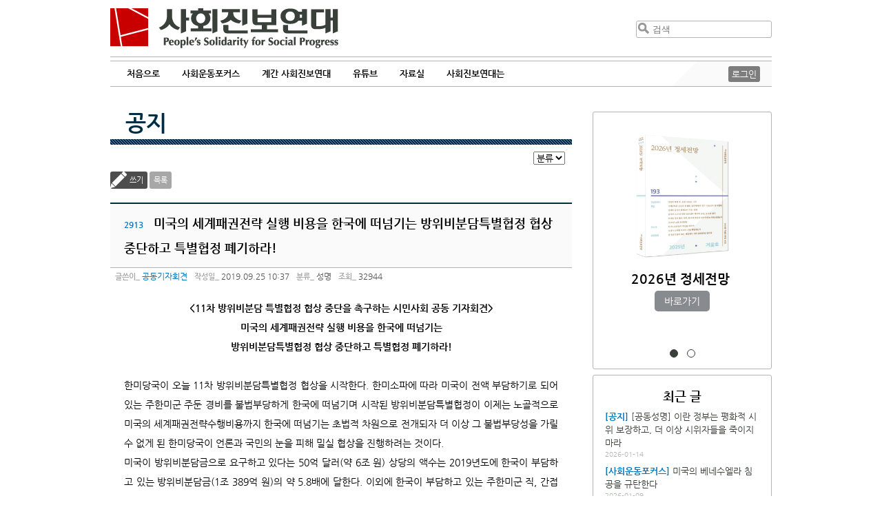

--- FILE ---
content_type: text/html
request_url: https://www.pssp.org/bbs/view.php?board=notice&nid=79706&page=8
body_size: 43005
content:
<!DOCTYPE html>
<html>
<head>
	<meta http-equiv="Content-Type" content="text/html; charset=utf-8" />
	<meta name="description" content="사회진보연대 홈페이지입니다" />
	<meta name="keyword" content="노동,여성,반전평화,사회,국제" />
	<meta name="viewport" content="width=device-width,initial-scale=1.0,minimum-scale=1.0,maximum-scale=1.0" />
	<title>사회진보연대 공지 :: 미국의 세계패권전략 실행 비용을 한국에 떠넘기는 방위비분담특별협정 협상 중단하고 특별협정 폐기하라!</title>
	<style>
		@import url(/2013/css/nanumgothic.css);
	</style>
	<link rel="stylesheet" type="text/css" href="/2013/css/layout.css" />
	<link rel="stylesheet" type="text/css" href="/2013/css/jquery-ui-redmond-1.10.3.min.css" media="all" />
	<link rel="stylesheet" type="text/css" href="/2019/style.css?1762531780" />
	<link href="/2013/css/idangerous.swiper.css" rel="stylesheet" />
	<link rel='stylesheet' href='//cdn.jsdelivr.net/font-kopub/1.0/kopubdotum.css'>
	<link rel="shortcut icon" type="image/x-icon" href="/2013/images/favicon.ico" />
	<link rel="stylesheet" href="https://cdnjs.cloudflare.com/ajax/libs/font-awesome/4.7.0/css/font-awesome.min.css">
	<!-- jQuery library (served from Google) -->
	<script src="/2013/js/jquery-1.8.2.min.js"></script>
	<script src="/2013/js/jquery-ui.1.10.3.min.js"></script>
	<script src="/2013/js/imagesloaded.pkgd.min.js"></script>
	<script src="/2013/js/jquery.masonry.js"></script>
	<script src="/2013/js/jquery.masonry.ordered.js"></script>
	<script src="/2013/js/idangerous.swiper-2.1.min.js"></script>
	<!--[if lt IE 9]>
	<script src="/2013/js/html5.js" type="text/javascript"></script>
	<![endif]-->
	<link rel="stylesheet" type="text/css" href="./inc/style.css" />
	<link rel="stylesheet" type="text/css" href="./skin/maybbs/pssp_board/style.css" />
	<script type="text/javascript" language="javascript" src="./js/maybbs/view_comment.js"></script>
	<script type="text/javascript" language="javascript" src="./js/maybbs/view_write_comment.js"></script>
	<script type="text/javascript" language="javascript" src="./js/maybbs/print.js"></script>
	<script type="text/javascript" language="javascript" src="./js/hani_share.js"></script>
	<script type="text/javascript" language="javascript" src="./js/kakaoLink.min.js"></script>
	<script type="text/javascript" language="javascript" src="./js/share.js"></script>
	<script type="text/javascript" language="JavaScript" src="./skin/maybbs/pssp_board/script.js"></script>
	<meta property="fb:app_id" content="222065934624830"/>
	<meta property="og:title" content="사회진보연대 :: 미국의 세계패권전략 실행 비용을 한국에 떠넘기는 방위비분담특별협정 협상 중단하고 특별협정 폐기하라!"/>
	<meta property="og:type" content="Article"/>
	<meta property="og:url" content="https://www.pssp.org/bbs/view.php?board=notice&nid=79706"/>
	<meta property="og:description" content=" &amp;lt;11차 방위비분담 특별협정 협상 중단을 촉구하는 시민사회 공동 기자회견&amp;gt;  미국의 세계패권전략 실행 비용을 한국에 떠넘기는  방위비분담특별협정 협상 중단하고 특별협정 폐기하라!  &amp;nbsp;  한미당국이 오늘 11차 방위비분담특별협정 협상을 시작한다. 한미소파에 따라 미국이 전액 부담하기로 되어 있는 주한"/>
	<meta property="og:site_name" content="사회진보연대"/>
	<meta property="og:section" content="성명"/>
	<meta property="og:updated_time" content="2019-09-25"/>
	<meta name="twitter:card" content="summary">
	<meta name="twitter:title" content="미국의 세계패권전략 실행 비용을 한국에 떠넘기는 방위비분담특별협정 협상 중단하고 특별협정 폐기하라!">
	<meta name="twitter:description" content=" &amp;lt;11차 방위비분담 특별협정 협상 중단을 촉구하는 시민사회 공동 기자회견&amp;gt;  미국의 세계패권전략 실행 비용을 한국에 떠넘기는  방위비분담특별협정 협상 중단하고 특별협정 폐기하라!  &amp;nbsp;  한미당국이 오늘 11차 방위비분담특별협정 협상을 시작한다. 한미소파에 따라 미국이 전액 부담하기로 되어 있는 주한">
	<meta name="twitter:creator" content="공동기자회견">
	<meta name="twitter:image:src" content="https://www.pssp.org/2013/images/pssp_ologo.png"/>
	<meta name="twitter:domain" content="https://www.pssp.org/bbs/view.php?board=notice&nid=79706">
</head>
<body class="maybbs-notice">
<header role="banner">
	<div class="j2022-header">
		<a class='show-mob menu-btn'>&#9776;</a>
		<h1 class="logo"><a href="/" title="사회진보연대 :: People's Solidarity for Social Progress">사회진보연대</a></h1>
		<div class="search clear-after" role="search">
			<form method="get" action="https://www.pssp.org/bbs/search.php" class='hide-mob'>
				<input type="hidden" name="gid" value="1">
				<input type="hidden" name="s_mode" value="all">
				<input type="submit" value="검색" /><input type="text" placeholder="검색" name="s_arg" />
			</form>
			<a class='show-mob search-btn' href="https://www.pssp.org/bbs/search.php?gid=1&s_mode=all">검색</a>
		</div>
	</div>
	<hr class="j2022 b3b3b3 clear" />
	<div class="j2022-nav navigation" role="navigation">
		<nav>
			<ul id="menu-main">
				<li class="block-sm close-btn-li"><a class='close-btn'>&times;</a></li>
				<li><a href="/">처음으로</a></li>
				<li><a>사회운동포커스</a>
					<ul>
						<li><a href='/bbs/list.php?board=focus'>전체 보기</a></li>
												<li><a href='/bbs/list.php?board=focus&category1=1'>정세초점</a></li>
												<li><a href='/bbs/list.php?board=focus&category1=2'>민중건강과 사회</a></li>
												<li><a href='/bbs/list.php?board=focus&category1=4'>국제동향</a></li>
												<li><a href='/bbs/list.php?board=focus&category1=5'>노동보다</a></li>
												<li><a href='/bbs/list.php?board=focus&category1=6'>인터뷰</a></li>
												<li><a href='/bbs/list.php?board=focus&category1=7'>지상중계</a></li>
												<li><a href='/bbs/list.php?board=focus&category1=10'>현장스케치</a></li>
												<li><a href='/bbs/list.php?board=focus&category1=11'>한국정치</a></li>
												<li><a href='/bbs/list.php?board=focus&category1=12'>민주당 포퓰리즘 비판</a></li>
											</ul>
				</li>
				<li><a href="/2019/organ/">계간 사회진보연대</a></li>
				<li><a>유튜브</a>
					<ul>
						<li><a href='/bbs/list.php?board=youtube'>전체 보기</a></li>
						<li><a href='/bbs/list.php?board=youtube&category1=2'>자본론으로 21세기 경제를 해설하다</a></li>
<li><a href='/bbs/list.php?board=youtube&category1=3'>너에겐 페미니즘이 필요해</a></li>
<li><a href='/bbs/list.php?board=youtube&category1=4'>이재명 대통령이 위험한 이유</a></li>
<li><a href='/bbs/list.php?board=youtube&category1=5'>사회진보연대</a></li>
					</ul>
				</li>
				<li><a>자료실</a>	
					<ul>
						<li><a href="https://www.pssp.org/bbs/list.php?board=notice">공지·성명</a></li>
						<li><a href="https://www.pssp.org/bbs/list.php?board=report">보고서</a></li>
						<li><a href="https://www.pssp.org/bbs/list.php?board=pamphlet">소책자 및 도서</a></li>
						<li><a href="https://www.pssp.org/bbs/list.php?board=document">자료실</a></li>
					</ul>
				</li>
				<li><a>사회진보연대는</a>
					<ul>
						<li><a href="/2013/intro/intro_whatwedo.php">소개</a></li>
						<li><a href="/2013/intro/members.php">회원 활동</a></li>
						<li><a href="https://www.pssp.org/support/">후원하기</a></li>
						<li><a href="/2013/intro/map.php">찾아오시는 길</a></li>
						<!--li><a href="">사회진보연대</a></li-->
						<li><a href="http://awm.pssp.org">노동자운동연구소</a></li>
						<li><a href="https://www.pssp.org/ic">인천지부</a></li>
						<li><a href="https://www.pssp.org/gj">광주전남지부</a></li>
						<li><a href="/eng">English</a></li>
					</ul>
				</li>
			</ul>
			<div class='clear'></div>
		</nav>
		<div id="mobile-menu-fade"></div>
		<div class="login hide-mob">
						<a id="top-login" href="https://www.pssp.org/bbs/login.php?gid=9">로그인</a>
					</div>
		<div class="triangle hide-mob"></div>
	</div>
</header>
<section id="wrapper" class="clear-after">
	<section id="board-wrapper">
		<section id="leftcol" class="">
<h2 class="titles"><a href="/bbs/list.php?board=notice">공지</a></h2>
<hr class="titles-deco" /><style>
   p {margin-top:0px;margin-bottom:0px;}
</style>
<script language="javascript">
function fixImage(num){
	var width = document.getElementById("my_post_img"+num).width;
	if( width > 550 ) {
		document.getElementById("my_post_img"+num).width = 585;
	}
}
function viewPostImage(img_url){
	var url = "view_image_pop.php?board=notice&img_url=" + img_url;
	window.open(url, '', 'width=100, height=100, scrollbars=yes');
}
</script>
		<div id="misc">
			<!--<a class="admin-board" title="게시판 관리" href=./admin.php?board=notice><span>게시판 관리</span></a>-->			<form id="category_go" name="category_go" action="./list.php?board=notice">
 
				<select name="category1">
					<option value="0">분류</option> 
					<option value="1">공지</option>
					<option value="2">성명</option>
				</select>
			</form>
		</div>
		<div class="controller-board">
			<a class="write-board button-board" href="./write.php?board=notice&id=2913&page=8">쓰기</a>
			<a class="button-board" href="./list.php?board=notice&page=8">목록</a>
			<div class="write-to-return">
			</div>
		</div><!-- end of .controller-board -->
		<div id="post-board" class="post clear-after">
			<h3 id="board-post-title">
				<span>2913</span>
				미국의 세계패권전략 실행 비용을 한국에 떠넘기는 방위비분담특별협정 협상 중단하고 특별협정 폐기하라!			</h3>
			<div id="meta-info">
				<span class="meta-label-board">글쓴이</span> <a href="mailto:">공동기자회견</a>
				<span class="meta-label-board">작성일</span> 2019.09.25 10:37				<span class="meta-label-board">분류</span>
					<span>성명</span>
				<span class="meta-label-board">조회</span> 32944			</div>
			<div id="post-content-board" class="post-content">
				<div>
									</div>
<div>
<div style="text-align: center;"><strong>&lt;11차 방위비분담 특별협정 협상 중단을 촉구하는 시민사회 공동 기자회견&gt;</strong></div>

<div style="text-align: center;"><strong>미국의 세계패권전략 실행 비용을 한국에 떠넘기는</strong></div>

<div style="text-align: center;"><strong>방위비분담특별협정 협상 중단하고 특별협정 폐기하라!</strong></div>

<div style="text-align: center;">&nbsp;</div>

<div>한미당국이 오늘 11차 방위비분담특별협정 협상을 시작한다. 한미소파에 따라 미국이 전액 부담하기로 되어 있는 주한미군 주둔 경비를 불법부당하게 한국에 떠넘기며 시작된 방위비분담특별협정이 이제는 노골적으로 미국의 세계패권전략수행비용까지 한국에 떠넘기는 초법적 차원으로 전개되자 더 이상 그 불법부당성을 가릴 수 없게 된 한미당국이 언론과 국민의 눈을 피해 밀실 협상을 진행하려는 것이다.</div>

<div>미국이 방위비분담금으로 요구하고 있다는 50억 달러(약 6조 원) 상당의 액수는 2019년도에 한국이 부담하고 있는 방위비분담금(1조 389억 원)의 약 5.8배에 달한다. 이외에 한국이 부담하고 있는 주한미군 직, 간접 지원비까지 더하면 한국이 부담하는 주한미군 주둔 비용은 약 11조 원으로, 실로 천문학적 금액이 아닐 수 없다. 미국이 이렇게 터무니없이 큰 비용을 요구하는 것은, 미국 스스로가 밝혔듯이, 세계패권전략(소위 국제안보비용) 실행에 드는 비용을 한국에 떠넘기려고 하기 때문이다. 그러나 이는 방위비분담협정뿐만 아니라 그 모법인 한미소파, 나아가 한미상호방위조약 위반이다. 이에 우리는 미국의 불법부당하고 터무니없는 액수의 주한미군 주둔 비용 요구를 강력히 규탄하며, 밀실 협상의 즉각 중단과 방위비분담특별협정 폐기를 촉구한다.</div>

<div>&nbsp;</div>

<div>세계패권전략 실행 위한 불법적인 방위비분담금 대폭 증액을 단호히 반대한다.</div>

<div>&nbsp;</div>

<div>미국의 방위비분담금 대폭 증액 요구는 본질적으로 미국의 인도-태평양 전략 등의 &lsquo;세계패권전략&rsquo; 실행 비용을 한국에 전가시키겠다는 것이다. 비용 부담에 더해 미국은 호르무즈 해협과 남중국해 등에 한국군 파병까지 요구하고 있다. 그러나 미국의 이런 요구는 &lsquo;남한 방어&rsquo;에 한정된 한미상호방위조약의 적용범위(3조)를 뛰어넘는 지역에 한국을 연루시키고 한국을 미국의 세계패권전략 실행의 전초기지로 전락시킨다는 점에서 한미상호방위조약에 위배된다.</div>

<div>미국이 한미연합연습에 참가하는 해외미군, 전략자산 전개, 호르무즈 해협과 남중국해 작전 비용 등을 요구하는 것은 &lsquo;해외미군&rsquo;에게까지 방위비분담금 사용을 제도화하겠다는 것이다. 이는 &lsquo;주한미군&rsquo; 주둔 경비의 분담을 규정한 한미주둔군지위협정(SOFA)(제5조)의 범위를 벗어나는 불법이다.</div>

<div>미국은 사상 처음으로 주한미군 인건비를 요구하며 이를 포함해 주한미군 총 주둔 경비(2019년 기준, 35억 달러)의 약 1.5배에 이르는 약 50억 달러를 요구하고 있다고 한다. 이는 주한미군의 &lsquo;원화지출 경비(WBC)&rsquo; 또는 &lsquo;비인적 주둔비(NPSC)&rsquo;의 &lsquo;일부&rsquo;를 부담하기로 한 방위비분담특별협정을 사문화하는 것이다.</div>

<div>이처럼 미국의 요구는 &lsquo;남한 방어&rsquo;가 아니라 &lsquo;세계패권전략&rsquo; 실행 비용을 한국에 떠넘긴다는 점에서 한미상호방위조약, 한미소파, 방위비분담특별협정을 모두 부정하는 불법부당한 것이다. 미국이 방위비분담금의 법적 근거를 스스로 무너뜨리고 세계패권전략에 우리 국민 혈세 동원을 강제하려 한다면 우리는 불법적 협상에 매달릴 이유가 없다. 이에 우리는 방위비분담 협상을 즉각 중단하고 방위비분담금특별협정을 폐기할 것을 한미당국에 강력히 요구한다.</div>

<div>&nbsp;</div>

<div>해외미군 지원 위한 작전지원 항목 신설을 강력히 반대한다.</div>

<div>&nbsp;</div>

<div>미국은 11차 방위비분담협정 협상에서 작전지원 항목(전략자산 전개 비용, 주한미군 순환배치 비용, 주한미군 작전준비태세 비용 등) 신설을 요구하며 방위비분담금의 대폭 증액을 꾀할 것이 틀림없다. 그런데 미국이 요구한 작전지원 세부 항목들은 미국의 세계패권전략과 직&middot;간접적으로 연관되어 있다. 즉, &lsquo;전략자산 전개&rsquo;는 북한뿐만 아니라 중국과 러시아까지를 겨냥한 것이고, &lsquo;주한미군 순환배치&rsquo;는 주한미군의 소위 전략적 유연성 행사로 주한미군을 동&middot;남중국해 등의 분쟁에 동원하려는 것이다. &lsquo;주한미군 작전준비태세 비용(주한미군 역량 강화)&rsquo;은 그 개념이 모호해 미국에 백지수표를 쥐어주는 것과 마찬가지다.</div>

<div>또한 작전지원 항목은 소위 &lsquo;일시 주둔&rsquo;을 위해 한국에 들어온 해외미군에 대한 지원을 포함하고 있어 방위비분담특별협정에 위배된다. 해외미군 지원과 미국의 세계패권전략 수행 비용을 전가시키려는 작전지원 항목은 결코 수용되어서는 안 된다. 이에 10차 협정 이행약정에 &ldquo;일시적 주둔 지원을 위해&rdquo;라는 표현이 포함되어 연합연습차 방문한 해외미군에 대해 방위비분담금으로 지원할 수 있도록 길을 튼 불법적인 조항부터 폐기해야 한다.</div>

<div>&nbsp;</div>

<div>미국의 부당한 비용 전가 통로인 방위비분담금 협정은 이제 폐기되어야 한다.</div>

<div>&nbsp;</div>

<div>2018년 12월 현재 미집행 방위비분담금은 무려 2조 원에 달한다. 미국이 미집행 방위비분담금으로 이자놀이를 해 불법 착복한 이자소득도 최소 3000억 원이 훨씬 넘는다. 이 자금들을 활용한다면 앞으로 2년 동안 방위비분담금을 한 푼도 지불하지 않아도 된다. 한편 아무런 법적 근거도 없는 카투사 제도(2015년 기준 직간접 지원 1034억 원)와 각종 세금 면제 및 공공요금 감면(2015년 기준 1312억 원)도 폐지해야 한다. 나아가 미군기지 임대료(2015년 기준 7105억 원)를 받아내야 한다.</div>

<div>한편, 우리 정부가 미군기지 조기 반환이나 미국산 무기도입을 협상 카드로 삼는 것은 한미소파 관련 규정이 미비한 상황에서 환경오염 치유비용을 우리가 떠안거나, 대규모 미국산 무기도입을 떠안는 자충수가 될 수 있다.</div>

<div>이미 방위비분담 협상은 더 이상 주한미군의 한국 방어 비용을 분담하기 위한 협상이 아니라 미국의 세계패권전략 수행비용과 해외 미군 지원에 한국 예산을 동원하기 위한 창구로 전락했다. 이제 더 이상 불법 부당한 방위비분담금특별협정 협상을 해야 할 아무런 명분이 없다. 방위비분담 협상을 즉각 중단하고 특별협정을 폐기하라.</div>

<div>&nbsp;</div>

<div style="text-align: center;">2019. 9. 24.</div>

<div style="text-align: center;">기아차화성비정규직지회노해전 남북경협위원회 정의평화인권을위한양심수후원회 민변미군문제연구위원회 불평등한한미소파개정국민연대 사)평화통일시민연대 사월혁명회 사회진보연대 아나키스트의열단 적페청산의열행동본부 전국학생행진 주권자전국회의 평화를만드는여성회 평화재향군인회 평화와통일을여는사람들 AWC한국위원회</div>

<div style="text-align: center;">&nbsp;</div>
</div>
			</div>
			<div class="board-article-meta">
				<div class="taxonomy">
					<dl class="terms">
						<dt>주제어</dt>
						<dd>
							<span data-term="1">정치</span>
							<span data-term="6">평화</span>
						</dd>
					</dl>
				</div>
				<div class="board-sns">
					<ul>
						<li class="twitter"><a href="javascript://" onclick="javascript:arti2SNS.showPage('twitter','미국의 세계패권전략 실행 비용을 한국에 떠넘기는 방위비분담특별협정 협상 중단하고 특별협정 폐기하라!', 'https://www.pssp.org/bbs/view.php?board=notice&nid=79706','',' &lt;11차 방위비분담 특별협정 협상 중단을 촉구하는 시민사회 공동 기자회견&gt;  미국의 세계패권전략 실행 비용을 한국에 떠넘기는...','');" title='트위터 퍼나르기'><span>Twitter</span></a></li>
						<li class="fb"><a href="javascript://" onclick="javascript:arti2SNS.showPage('facebook','미국의 세계패권전략 실행 비용을 한국에 떠넘기는 방위비분담특별협정 협상 중단하고 특별협정 폐기하라!', 'https://www.pssp.org/bbs/view.php?board=notice&nid=79706','https://www.pssp.org/bbs/http://https:/bbs/',' &lt;11차 방위비분담 특별협정 협상 중단을 촉구하는 시민사회 공동 기자회견&gt;  미국의 세계패권전략 실행 비용을 한국에 떠넘기는...','');" title='페이스북 퍼나르기'><span>Facebook</span></a></li>
						<li class="katalk"><a href="javascript://" onclick="send_kakao('미국의 세계패권전략 실행 비용을 한국에 떠넘기는 방위비분담특별협정 협상 중단하고 특별협정 폐기하라!','https://www.pssp.org/bbs/view.php?board=notice&nid=79706');" title='카톡공유하기'><span>Katalk</span></a></li>
						<li class="me2day"><a href="javascript://" onclick="javascript:arti2SNS.showPage('metooday','미국의 세계패권전략 실행 비용을 한국에 떠넘기는 방위비분담특별협정 협상 중단하고 특별협정 폐기하라!', 'https://www.pssp.org/bbs/view.php?board=notice&nid=79706','','','');" title='미투데이 퍼나르기'><span>Me2Day</span></a></li>
					</ul>
				</div>
				<div class="clear-after">
				</div>
			</div>
			<div id="signature"></div>
		</div><!-- #post-board.post 포스트 부분 끝 -->

		<div class="controller-board">
			<a class="write-board button-board" href="./write.php?board=notice&id=2913&page=8">쓰기</a>
			<a class="button-board" href="./list.php?board=notice&page=8">목록</a>
			<div class="write-to-return">
			</div>
		</div><!-- end of .controller-board -->
		<table id="board" class="maybbs_board">
			<!-- 게시물 목록 헤더 -->
			<thead>
				<tr>
										<th class="post-number">번호</th>
					<th>제목</th>
					<th>글쓴이</th>
					<th class="post-date">날짜</th>
					<th class="post-views">조회</th>
				</tr>
			</thead>
			<!-- 게시물 목록 -->
			<tbody>
				<tr>
					<td class="post-number">1292</td>
					<td class="post-title">
												<a href="./view.php?board=notice&amp;nid=80449&amp;page=8">
<span class="category-board">성명</span>[성명] 문재인 정부는 ‘낙태죄’ 없는 2021년을 준비하라!</a>
											</td>
					<td class="post-writer">모두를위한낙태죄폐지공동</td>
					<td class="post-date">2020.12.14</td>
					<td class="post-views">31793</td>
				</tr>
				<tr>
					<td class="post-number">1291</td>
					<td class="post-title">
												<a href="./view.php?board=notice&amp;nid=80422&amp;page=8">
<span class="category-board">공지</span>코로나 확산 와중에 주한미군 사드 기지 공사 위한  대규모 경찰 작전 웬 말이냐!</a>
											</td>
					<td class="post-writer">사드철회평화회의</td>
					<td class="post-date">2020.11.26</td>
					<td class="post-views">32707</td>
				</tr>
				<tr>
					<td class="post-number">1290</td>
					<td class="post-title">
												<a href="./view.php?board=notice&amp;nid=80411&amp;page=8">
<span class="category-board">공지</span><b>故송민영 5주기 추모행사 안내</b></a>
											</td>
					<td class="post-writer">사회진보연대</td>
					<td class="post-date">2020.11.16</td>
					<td class="post-views">32930</td>
				</tr>
				<tr>
					<td class="post-number">1289</td>
					<td class="post-title">
												<a href="./view.php?board=notice&amp;nid=80392&amp;page=8">
<span class="category-board">성명</span>민주당의 “역사왜곡처벌법” 당론 채택을 규탄한다</a>
											</td>
					<td class="post-writer">사회진보연대</td>
					<td class="post-date">2020.10.29</td>
					<td class="post-views">33707</td>
				</tr>
				<tr>
					<td class="post-number">1288</td>
					<td class="post-title">
												<a href="./view.php?board=notice&amp;nid=80382&amp;page=8">
<span class="category-board">성명</span>핵무기금지조약(TPNW) 발효 확정을 환영한다! 남북한 정부는 즉각 핵무기금지조약에 가입하라!</a>
											</td>
					<td class="post-writer">사회진보연대</td>
					<td class="post-date">2020.10.26</td>
					<td class="post-views">32418</td>
				</tr>
				<tr>
					<td class="post-number">1287</td>
					<td class="post-title">
												<a href="./view.php?board=notice&amp;nid=80342&amp;page=8">
<span class="category-board">성명</span>[성명] 문재인 정부의 입법예고안은 기만이다. ‘낙태죄’를 형법에서 완전 삭제하고 성과 재생산 권리 보장하라!</a>
											</td>
					<td class="post-writer">모두를위한낙태죄폐지공동</td>
					<td class="post-date">2020.10.07</td>
					<td class="post-views">33594</td>
				</tr>
				<tr>
					<td class="post-number">1286</td>
					<td class="post-title">
												<a href="./view.php?board=notice&amp;nid=80324&amp;page=8">
<span class="category-board">성명</span>[논평] 문재인 정부는 '낙태죄' 완전 폐지로 후퇴가 아닌 진전을 택하라</a>
											</td>
					<td class="post-writer">모두를위한낙태죄폐지공동</td>
					<td class="post-date">2020.09.23</td>
					<td class="post-views">33582</td>
				</tr>
				<tr>
					<td class="post-number">1285</td>
					<td class="post-title">
												<a href="./view.php?board=notice&amp;nid=80275&amp;page=8">
<span class="category-board">공지</span>2020 노동운동포럼이 열립니다!</a>
											</td>
					<td class="post-writer">사회진보연대</td>
					<td class="post-date">2020.09.10</td>
					<td class="post-views">42227</td>
				</tr>
				<tr>
					<td class="post-number">1284</td>
					<td class="post-title">
												<a href="./view.php?board=notice&amp;nid=80280&amp;page=8">
<span class="category-board">성명</span>8/24 모두를위한낙태죄폐지공동행동 기자회견 자료</a>
											</td>
					<td class="post-writer">모두를위한낙태죄폐지공동</td>
					<td class="post-date">2020.08.24</td>
					<td class="post-views">39447</td>
				</tr>
				<tr>
					<td class="post-number">1283</td>
					<td class="post-title">
												<a href="./view.php?board=notice&amp;nid=80278&amp;page=8">
<span class="category-board">성명</span>임신중지는 죄가 아니다! 법무부는 형법 제27장 '낙태죄' 폐지 확정하라!</a>
											</td>
					<td class="post-writer">모두를위한낙태죄폐지공동</td>
					<td class="post-date">2020.08.21</td>
					<td class="post-views">34461</td>
				</tr>
			</tbody>
		</table>
		<div id="pagination-board">
				<a href="/bbs/view.php?board=notice&amp;nid=79706&amp;page=1"><span>1</span></a>
				<a href="/bbs/view.php?board=notice&amp;nid=79706&amp;page=2"><span>2</span></a>
				<a href="/bbs/view.php?board=notice&amp;nid=79706&amp;page=3"><span>3</span></a>
				<a href="/bbs/view.php?board=notice&amp;nid=79706&amp;page=4"><span>4</span></a>
				<a href="/bbs/view.php?board=notice&amp;nid=79706&amp;page=5"><span>5</span></a>
				<a href="/bbs/view.php?board=notice&amp;nid=79706&amp;page=6"><span>6</span></a>
				<a href="/bbs/view.php?board=notice&amp;nid=79706&amp;page=7"><span>7</span></a>
				<span class="current-page">8</span>
				<a href="/bbs/view.php?board=notice&amp;nid=79706&amp;page=9"><span>9</span></a>
				<a href="/bbs/view.php?board=notice&amp;nid=79706&amp;page=10"><span>10</span></a>
			<a href="/bbs/view.php?board=notice&amp;nid=79706&amp;page=11" class="next-board"><span>▶</span></a>
		</div>

<!--저작권-->
<!--저작끝-->
		</section>
		<aside id="sub-aside" role="complement">
			<div class='sidebar-inner'>
			<div id='j2022-as'>
				<input type="radio" id="j2022-as-i-journal" name="j2022-as-c" checked />
				<input type="radio" id="j2022-as-i-pamphlet" name="j2022-as-c" />
				<div class="slider-cont" id="j2022-as-journal">
					<a href='/2019/organ/?index=430' style='background-image:url(https://www.pssp.org/bbs/data/j2021/5/main1.png)' class='img'></a>
<h2><a href='/2019/organ/?index=430'>2026년 정세전망 </a></h2>
<h3><a href='/2019/organ/?index=430'></a></h3>

<a class='btn' href='/2019/organ/?index=430'></a>				</div>
				<div class="slider-cont" id="j2022-as-pamphlet">
					<!--id=46-->
<a href='http://www.pssp.org/bbs/view.php?board=pamphlet&nid=83460' style='background-image:url(/bbs/data/pamphlet/8/투쟁의_역사_성찰의_기록_앞표지.jpg)' class='img'></a>
<h2><a href='http://www.pssp.org/bbs/view.php?board=pamphlet&nid=83460'>투쟁의 역사, 성찰의 기록: 한국 노동운동사 1987~2025</a></h2>
<a class='btn' href='http://www.pssp.org/bbs/view.php?board=pamphlet&nid=83460'></a>				</div>
				<nav>
					<label for="j2022-as-i-journal" class="dots" id="j2022-as-dot-journal"></label>
					<label for="j2022-as-i-pamphlet" class="dots" id="j2022-as-dot-pamphlet"></label>
				</nav>
			</div>
						<div class="aside-wrap j2022-recent-aside" id="j2022-recent-aside-wrap">
								<div id="j2022-recent-aside" class="right-aside masonry-item">
					<h2>최근 글</h2>
											<ul>
							<li class="primary-child">
								<span class="j2022-recent-aside notice"><a href="http://www.pssp.org/bbs/list.php?board=notice">[공지]</a></span>								<a href="http://www.pssp.org/bbs/view.php?board=notice&amp;nid=83549">[공동성명] 이란 정부는 평화적 시위 보장하고, 더 이상 시위자들을 죽이지 마라</a>
								<span class="date-aside">2026-01-14</span>
							</li>
							<li class="child">
								<span class="j2022-recent-aside focus"><a href="http://www.pssp.org/bbs/list.php?board=focus">[사회운동포커스]</a></span>								<a href="http://www.pssp.org/bbs/view.php?board=focus&amp;nid=10582">미국의 베네수엘라 침공을 규탄한다</a>
								<span class="date-aside">2026-01-09</span>
							</li>
							<li class="child">
								<span class="j2022-recent-aside focus"><a href="http://www.pssp.org/bbs/list.php?board=focus">[사회운동포커스]</a></span>								<a href="http://www.pssp.org/bbs/view.php?board=focus&amp;nid=10581">재판의 독립성과 ‘법 앞의 평등’ 원칙을 침해하는 민주당의 ‘내란전담재판부 특별법’</a>
								<span class="date-aside">2025-12-24</span>
							</li>
							<li class="child">
								<span class="j2022-recent-aside j2021"><a href="http://www.pssp.org/bbs/list.php?board=j2021">[기관지]</a></span>								<a href="http://www.pssp.org/bbs/view.php?board=j2021&amp;nid=10580">2026년 정세전망 </a>
								<span class="date-aside">2025-12-22</span>
							</li>
							<li class="child">
								<span class="j2022-recent-aside j2021"><a href="http://www.pssp.org/bbs/list.php?board=j2021">[기관지]</a></span>								<a href="http://www.pssp.org/bbs/view.php?board=j2021&amp;nid=10578">국제무역과 금융의 분절화, 달러체제의 위기 가능성과 한국경제</a>
								<span class="date-aside">2025-12-20</span>
							</li>
						</ul>
				</div>
							</div>
						<div class="aside-wrap j2022-recent-aside" id="j2022-recent-term-aside-wrap">
				<div id="j2022-recent-term-aside" class="right-aside masonry-item">
					<h2>정치 주제 최신 글</h2>
					<ul>
	<li class="primary-child">
		<span class="j2022-recent-aside j2021">
			<a href='https://www.pssp.org/bbs/list.php?board=focus&amp;category1=11'>[사회운동포커스]</a>
		</span>
		<a href="https://www.pssp.org/bbs/view.php?board=focus&amp;nid=10581">재판의 독립성과 ‘법 앞의 평등’ 원칙을 침해하는 민주당의 ‘내란전담재판부 특별법’</a>
		<span class="date-aside">2025.12.24</span>
	</li>
	<li class="child">
		<span class="j2022-recent-aside j2021">
			<a href='https://www.pssp.org/bbs/list.php?board=j2021&amp;category1=430'>[기관지]</a>
		</span>
		<a href="https://www.pssp.org/bbs/view.php?board=j2021&amp;nid=10577">정치와 질서가 해체되어 가는 세계</a>
		<span class="date-aside">2025.12.20</span>
	</li>
	<li class="child">
		<span class="j2022-recent-aside j2021">
			<a href='https://www.pssp.org/bbs/list.php?board=j2021&amp;category1=430'>[기관지]</a>
		</span>
		<a href="https://www.pssp.org/bbs/view.php?board=j2021&amp;nid=10575">이재명 정부 출범 이후, 한국의 헌정과 민주주의는 복원되었는가?</a>
		<span class="date-aside">2025.12.20</span>
	</li>
</ul>
				</div>
			</div>
									<div id='j2022-aside-telegram' class='j2022-side-box'>
				<a class='telegram' href='https://t.me/socialmovementfocus' target='_blank'>
					<span>텔레그램으로 최신 기사 받아보기</span>
				</a>
			</div>
			<div id='j2022-aside-newsletter' class='j2022-side-box'>
				<span>사회진보연대 소식 받기</span>
				<form id="form-newsletter" name="Jlist_userform" method="post" action="http://list.jinbo.net/userform_proc.php">
					<input type="hidden" name="error_return_url" value="" />
					<input type="hidden" name="act" value="">
					<input type="hidden" name="mid" value="intro">
					<input type="hidden" name="vid" value="">
					<input type="hidden" name="listname" value="pssp">
					<input type="hidden" name="mode" value="subscribe">
					<input type="text" name="email" placeholder="이메일 입력" maxlength="100" >
					<input type="button" value="구독" onclick="subscribe_check()">
					<!--input type="button" value="탈퇴" onclick="unsubscribe_check()"-->
				</form>
			</div>
			<div id='j2022-aside-support' class='j2022-side-box'>
				<a href='http://pssp.org/support'>
					<span>사회진보연대 후원하기</span>
				</a>
			</div>
			<div id="j2022-topic-box">
				<h3>주제별 묶어보기</h3>
				<ul>
									<li><a class='term-0' href="/bbs/terms.php?termID=1">정치</a></li>
									<li><a class='term-1' href="/bbs/terms.php?termID=2">경제</a></li>
									<li><a class='term-2' href="/bbs/terms.php?termID=3">노동</a></li>
									<li><a class='term-4' href="/bbs/terms.php?termID=5">여성</a></li>
									<li><a class='term-5' href="/bbs/terms.php?termID=6">평화</a></li>
									<li><a class='term-6' href="/bbs/terms.php?termID=7">국제</a></li>
									<li><a class='term-7' href="/bbs/terms.php?termID=8">보건의료</a></li>
									<li><a class='term-7' href="/bbs/terms.php?termID=16">민중생존권</a></li>
								</ul>
			</div>
			</div>
		</aside>
		<div style='clear:both'></div>
		<aside id="sub-aside-sm">
			<ul>
				<li id="j2022-aside-telegram-sm">
					<a href='https://t.me/socialmovementfocus' target='_blank'><span></span></a>
					<a href='https://t.me/socialmovementfocus' target='_blank'>텔레그램으로 뉴스&nbsp;보기</a>
				</li>
				<li id="j2022-aside-newsletter-sm">
					<a href='#'><span></span></a>
					<a href='#'>메일로 소식&nbsp;받기</a>
				</li>
				<li id="j2022-aside-support-sm">
					<a href='http://pssp.org/support'><span></span></a>
					<a href='http://pssp.org/support'>후원하기</a>
				</li>
			</ul>
		</aside>
<script>
jQuery(function(){
	var slider_idx = 0;
	function update_slider() {
		slider_idx = (slider_idx + 1) % jQuery('input[name="j2022-as-c"]').length;
		jQuery(jQuery('input[name="j2022-as-c"]')[slider_idx]).click();
		setTimeout(update_slider, 5000);
	}
	
	setTimeout(update_slider, 5000);
});
</script>		<div class='clear'></div>
	</section>
</section><!-- end of #wrapper -->
<footer role="contentinfo">
	<div class="oblique"></div>
	<div id="footer-wrap" class="j2022-footer">
		<div id="sitemap" class="clear-after show-mob">
			<div class="fourcols" id="topic-bundles">
				<h4>주제별 글 보기</h4>
				<ul id="topic-right">
					<li><a href="/bbs/terms.php?termID=1">정치</a></li>
					<li><a href="/bbs/terms.php?termID=2">경제</a></li>
					<li><a href="/bbs/terms.php?termID=3">노동</a></li>
					<li><a href="/bbs/terms.php?termID=4">노조</a></li>
				</ul>
				<ul id="topic-left">
					<li><a href="/bbs/terms.php?termID=5">여성</a></li>
					<li><a href="/bbs/terms.php?termID=6">평화</a></li>
					<li><a href="/bbs/terms.php?termID=7">국제</a></li>
					<li><a href="/bbs/terms.php?termID=8">보건의료</a></li>
				</ul>
			</div>
		</div>
		<hr class="b3b3b3 clear mobile-footer">
		<div class="contact-info clear-after">
			<div class="whoweare">
				<h1 class="logo">사회진보연대</h1>
				<ul class="contacts">
					<li><span>전화</span> 02-778-4001</li>
					<li><span>팩스</span> 02-778-4006</li>
					<li><span>메일</span> pssp4001@gmail.com</li>
					<li><span>주소</span> 서울시 마포구 동교로 29길 14-1 거산빌딩 3층 [우 03984]</li>
				</ul>
			</div>
			<a class="back-to-top" href="#wrapper"><span>맨위로</span></a>
		</div>
		<div class="login block-sm">
						<a id="top-login" href="/bbs/login.php?gid=9">로그인</a>
					</div>
	</div>
</footer>
<!-- Global site tag (gtag.js) - Google Analytics -->
<script async src="https://www.googletagmanager.com/gtag/js?id=UA-40714455-1"></script>
<script>
  window.dataLayer = window.dataLayer || [];
  function gtag(){dataLayer.push(arguments);}
  gtag('js', new Date());

  gtag('config', 'UA-40714455-1');
</script>

<script type="text/javascript">
	jQuery(function() {
		var topicSwiper;
		var curTopicIndex = -1;
		var curWinWidth = jQuery(document).width();
		var WinHeight = jQuery(window).height();
		
		jQuery('.j2022-header .menu-btn').click(function(){
			jQuery('.j2022-nav nav').addClass('active');
		});
		
		jQuery('.j2022-nav .close-btn').click(function(){
			jQuery('.j2022-nav nav').removeClass('active');
		});
		
		jQuery('.j2022-nav #menu-main>li>a').click(function(){
			jQuery('.j2022-nav #menu-main>li').removeClass('active');
			jQuery(this).parent().addClass('active');
		});
		
		jQuery('.j2022-nav #menu-main>li').hover(function(){
			jQuery(this).addClass('active');
		}, function(){
			jQuery(this).removeClass('active');
		});

		/*jQuery('#menu-main>li').each(function(index) {
			var child = jQuery(this).children('ul');
			if(child.length) {
				jQuery(this).children('a').on('touchstart click',function(e) {
					e.preventDefault();
					jQuery('#menu-main>li').each(function(index2) {
						if(index == index2) {
							if(child.hasClass('opened')) {
								child.hide('slide',{direction:'up'},function() {
									child.removeClass('opened');
								});
							} else {
								child.show('slide',{direction:'up'},function() {
									child.addClass('opened');
								});
							}
						} else {
							jQuery(this).children('ul').hide('fast');
						}
					});
				});
			}
			jQuery(this).mouseenter(function(e) {
				child.show('slide',{direction:'up'},function() {
					child.addClass('opened');
				});
			})
			.mouseleave(function(e) {
				child.hide('slide',{direction:'up'},function() {
					child.removeClass('opened');
				});
			});
		});*/

		function createTopicSwiper() {
			topicSwiper = jQuery('.topic-line .swiper-container').swiper({
				onSlideChangeStart: function(){
					jQuery(".topic-line ul.menu-topic .active").removeClass('active')
					jQuery('.topic-line ul.menu-topic li[data-index="'+(topicSwiper.activeIndex)+'"]').addClass('active');
					curTopicIndex = topicSwiper.activeIndex;
				}
			});
			jQuery('.topic-line .menu-topic li').on('mouseenter.topic',function(e) {
				if(jQuery('.topic-line .topic-content').data('show')) {
					var idx = jQuery(this).attr('data-index');
					if(jQuery('.topic-line .topic-content').data('show') != 1) {
						showTopicContent(idx);
					} else {
						topicSwiper.swipeTo(idx);
					}
				}
			});
			jQuery('.topic-line .menu-topic li').on('touchstart.topic mousedown.topic',function(e) {
				var idx = jQuery(this).attr('data-index');
				if(jQuery('.topic-line .topic-content').data('show') != 1) {
					showTopicContent(idx);
				} else {
					if(curTopicIndex == parseInt(idx)) {
						hideTopicContent();
					} else {
						topicSwiper.swipeTo(idx);
						curTopicIndex = parseInt(idx);
					}
				}
			});
			jQuery('.topic-line.topic-animate').mouseleave(function(e) {
				hideTopicContent();
			});
		}

		function showTopicContent(idx) {
			jQuery('.topic-line .topic-list').addClass('full');
			jQuery('.topic-line .topic-content').slideDown('normal',function() {
				topicSwiper.resizeFix();
				topicSwiper.swipeTo(idx);
				jQuery(this).data('show',1);
				if(curTopicIndex == parseInt(idx)) {
					jQuery(".topic-line ul.menu-topic .active").removeClass('active')
					jQuery('.topic-line ul.menu-topic li[data-index="'+idx+'"]').addClass('active');
				} else {
					curTopicIndex = parseInt(idx);
				}
			});
		}

		function hideTopicContent() {
			jQuery('.topic-line .topic-list').removeClass('full');
			jQuery('.topic-line ul.menu-topic li').removeClass('active');
			jQuery('.topic-line .topic-content').slideUp('normal',function() {
				jQuery(this).data('show',0);
				curTopicIndex = -1;
			});
		}

		function destroyTopicSwiper() {
			topicSwiper.destroy();
			jQuery('.topic-line .menu-topic li').unbind('mouseenter.topic');
			jQuery('.topic-line .menu-topic li').unbind('touchstart.topic mousedown.topic');
		}

		jQuery('.topic-line .menu-topic li a').bind('touchstart mousedown click',function(e){
			e.preventDefault();
		});

		var noticeHtml = jQuery('#notice_vticker .swiper-container').html();
		var noticeSwiper;
		function createNoticeSwiper() {
			noticeSwiper = jQuery('#notice_vticker .swiper-container').html(noticeHtml).swiper({
				mode:'vertical',
				loop: true,
				autoplay: 0
			});
			jQuery('#notice_vticker').mouseenter(function(e){
				noticeSwiper.stopAutoplay();
			}).mouseleave(function(e) {
				noticeSwiper.startAutoplay();
			});
		}
		function destroyNoticeSwiper() {
			noticeSwiper.stopAutoplay();
			noticeSwiper.destroy();
		}

		if(curWinWidth > 640) {
			createTopicSwiper();
			createNoticeSwiper();
		}
		function asideMasonry() {
			var asideWrap = jQuery('#aside-container');
			if(asideWrap.length) {
				var gutter = Math.round((asideWrap.innerWidth() - (jQuery('#recentpost-aside').outerWidth(true) * 2)) / 3)-2;
				if(gutter < 0) gutter = Math.round(asideWrap.width() * 0.01041667);
				asideWrap.imagesLoaded(function() {
					asideWrap.masonry({
						itemSelector: '.masonry-item',
						isAnimated: true,
						gutterWidth: gutter,
						layoutPriorities: {
							shelfOrder: 5.56
						}
					});
				});
			}
		}
		function destroyasideMasonry() {
			jQuery('#aside-container').masonry('destroy');
		}

		if(curWinWidth > 480) {
			if(curWinWidth <= 768) {
				asideMasonry();
			}
		}

		jQuery('footer a.back-to-top').on('click',function(e) {
			e.preventDefault();
			jQuery('html, body').animate( {scrollTop:0} );
		});

		jQuery(window).scroll(function() {
			if(jQuery(document).scrollTop() > WinHeight) {
				jQuery('footer a.back-to-top').show();
			} else {
				jQuery('footer a.back-to-top').hide();
			}
		});

		jQuery(window).resize(function() {
			var winWidth = jQuery(document).width();
			WinHeight = jQuery(window).height();
			if(winWidth <= 640 && curWinWidth > 640) {
				destroyTopicSwiper();
				destroyNoticeSwiper();
			} else if(winWidth > 640 && curWinWidth <= 640) {
				createTopicSwiper();
				createNoticeSwiper();
			}
			if(winWidth > 768 && curWinWidth <= 768) {
				destroyasideMasonry();
			} else if(winWidth > 480 && winWidth <= 768) {
				asideMasonry();
			}
			curWinWidth = winWidth;
		});
	});
</script>
</body>
</html>


--- FILE ---
content_type: application/javascript
request_url: https://www.pssp.org/bbs/skin/maybbs/pssp_board/script.js
body_size: 8851
content:
function resize_Content_form(id,board,opt) {
	var obj = jQuery('#'+id);
	if(obj) {
		var height = obj.height();
		if(opt == 1) {
			height = height+100;
		} else {
			if(height > 100)
				height = height-100;
		}
		obj.height(height);
		setCookie(board+"_content_textarea_width_size",height,1);
	}
}

function reOrder_Category(board,ca) {
	var cList = jQuery('#category'+ca);
	var order = cList.attr('data-order');
	var listItems = cList.children('option');
	cList.append(listItems.get().reverse());
	if(order == 'reverse') {
		setCookie(board+"_category_"+ca+"_order",'normal',0);
		cList.attr('data-order','normal');
	} else {
		setCookie(board+"_category_"+ca+"_order",'reverse',0);
		cList.attr('data-order','reverse');
	}
}

function add_Category(board,ca,title,order) {
	var url = "./admin.php";
	var params = "board="+board+"&exec=modify_category&category="+ca+"&sub_exec=simple_add&order="+order+"&_Header_Included=3";

	var df = jQuery('#dialog-form');
	if(df.length < 1) {
		df = jQuery('<div id="dialog-form" title="'+title+'"></div>').appendTo('body');
	}
	jQuery.ajax({
		url: url,
		type: 'GET',
		data: params,
		dataType: "html"
	}).done(function(data) {
		df.html(data);
		df.dialog({
			autoOpen: false,
			height: 400,
			width: 400,
			modal: true,
			buttons: {
				"추가하기": function() {
					add_category(ca);
					jQuery(this).dialog( "close" );
				},
				"닫기": function() {
					jQuery(this).dialog( "close" );
				}
			}
		});
		df.dialog('open');
	});
}

function add_category(ca) {
	var f = jQuery('#write_s_category');
	var nf = f.find('input[name="name"]');
	if(nf.val() == '') {
		nf.parent().append('<span class="alert">카테고리명을 입력하세요</span>');
		nf.focus();
		return false;
	} else {
		nf.parent().find('span.alert').remove();
	}

	f.ajaxSubmit({
		target: '#output',
		type: 'POST',
		dataType: 'json',
		success:function(json) {
			if(json.error != '0') {
				alert(json.message);
			} else {
				var cList = jQuery('#category'+ca);
				cList.html('');
				jQuery.each(json.category,function(i,item) {
					var opt_html = '<option value="'+item.id+'">';
					for(j=1; j<item.thread.length; j++) {
						opt_html += '- ';
					}
					opt_html += item.name+'</option>';
					cList.append(jQuery(opt_html));
				});
			}
		}
	});
}

function iframe_autoresize(fr) {
	fr.height = eval(fr.name+".document.body.scrollHeight");
}

function setCookie(name, value, expireDays) {
	var todayDate = new Date();
	if(expireDays) {
		todayDate.setDate(todayDate.getDate() + expireDays);
		document.cookie = name + "=" + value + "; path=/; expires=" + todayDate.toGMTString() + ";";
	} else {
		document.cookie = name + "=" + value + "; path=/;";
	}
}

function write2Tab(tab) {
	jQuery('#news-journal-wrapper.post-write2 .tab li').removeClass('focus');
	jQuery('#news-journal-wrapper.post-write2 .tab li.'+tab+'_title').addClass('focus');
	jQuery('#news-journal-wrapper.post-write2 dd').hide();
	jQuery('#news-journal-wrapper.post-write2 dd.'+tab+'_list').show();
}

function pop_open(title,url,modify) {
	var query = url.split("?");
	var df = jQuery('#dialog-form');
	if(df.length < 1) {
		df = jQuery('<div id="dialog-form" title="'+title+'"></div>').appendTo('body');
		var newdf = true;
	} else {
		var newdf = false;
	}
	jQuery.ajax({
		url: query[0],
		type: 'GET',
		data: query[1],
		dataType: "html",
		success: function(html,status,jqXHR) {
			df.html(html);
			if(modify){
				df.dialog({
					autoOpen: false,
					height: 600,
					width: 600,
					modal: true,
					buttons: {
						"저장하기": function() {
							write2_post(0);
							jQuery(this).dialog( "close" );
						},
						"삭제": function() {
							write2_post(1);
							jQuery(this).dialog( "close" );
						},
						"닫기": function() {
							jQuery(this).dialog( "close" );
						}
					}
				});
			} else {
				df.dialog({
					autoOpen: false,
					height: 600,
					width: 600,
					modal: true,
					buttons: {
						"저장하기": function() {
							write2_post(0);
							jQuery(this).dialog( "close" );
						},
						"닫기": function() {
							jQuery(this).dialog( "close" );
						}
					}
				});
			}
			df.dialog('open');
		},
		error: function(jqXHR,textStatus,errorThrown) {
			alert(errorThrown);
			return false;
		}
	});
}

function write2_post(del_opt) {
	var f = jQuery('#write2_form');
	var mode = f.attr('data-mode');
	var ret = true;
	f.find('fieldset .essential').each(function() {
		if(jQuery(this).value == '') {
			var f_name = jQuery(this).attr('title');
			jQuery(this).parent().append('<span class="alert">'+f_name+'을 입력하세요</span>');
			jQuery(this).focus();
			ret = false;
			return false;
		}
	});
	if(ret == false) return false;
	if(del_opt)
		f.find('input[name="mode"]').val('delete');
	else
		f.find('input[name="mode"]').val(mode);

	f.ajaxSubmit({
		target: '#output',
		type: 'POST',
		dataType: 'xml',
		success:function(xml,statusText,xhr,$form) {
			var err = parseInt(jQuery(xml).find('error').text());
			if(err) {
				alert(jQuery(xml).find('message').text());
			}
			var module = jQuery(xml).find('module').text();
			var mode = jQuery(xml).find('mode').text();
			var id = jQuery(xml).find('id').text();
			var message = jQuery(xml).find('message').text();
	
			if(mode == 'write') {
				jQuery('.'+module+'_list ul').append(message);
			} else if(mode == 'modify') {
				jQuery('.'+module+'_list ul li#'+module+'_'+id).replaceWith(message);
			} else if(mode == 'delete') {
				jQuery('.'+module+'_list ul li#'+module+'_'+id).remove();
			}
		}
	});
}

jQuery(function() {
	var browserNotSupported = (function () {
		var div = document.createElement('DIV');
		div.innerHTML = '<!--[if lte IE 8]><I></I><![endif]-->';
		return div.getElementsByTagName('I').length > 0;
	}());
	var curWinWidth = jQuery(document).width();
	function journalArticleMasonry() {
		var articleList = jQuery('#article-list');
		var gutter = articleList.width() - ((jQuery('#news-journal-wrapper .newsletter-latest').width()) * 2);
		if(articleList.length) {
			if(browserNotSupported) {
				articleList.masonry({
					itemSelector: '.newsletter-latest',
					isAnimated: true,
					gutterWidth: gutter,
					isResizeBound: true,
					layoutPriorities: {
						shelfOrder: 5.56
				}
				});
			} else {
				articleList.imagesLoaded(function() {
					articleList.masonry({
						itemSelector: '.newsletter-latest',
						isAnimated: true,
						gutterWidth: gutter,
						isResizeBound: true,
						layoutPriorities: {
							shelfOrder: 5.56
						}
					});
				});
			}
		}
	}
	if(typeof('Mason') === undefined) {
		jQuery.getScript("./js/imagesloaded.pkgd.min.js").done(function(script, textStatus) {
			jQuery.getScript("./js/jquery.masonry.js").done(function(script, textStatus) {
				jQuery.getScript("./js/jquery.masonry.ordered.js").done(function(script, textStatus) {
					if(curWinWidth > 480) {
						journalArticleMasonry();
					}
				});
			});
		});
	} else {
		if(curWinWidth > 480) {
			journalArticleMasonry();
		}
	}
	jQuery(window).resize(function() {
		var winWidth = jQuery(document).width();
		if(winWidth <= 480 && curWinWidth > 480) {
			jQuery('#article-list').masonry('destroy');
		} if(winWidth > 480) {
			journalArticleMasonry();
		}
	});

	/* view */
	jQuery('.news-journal-meta .terms dd span').click(function() {
		var url = "./terms.php?termID="+jQuery(this).attr('data-term');
		document.location.href = url;
	});
	jQuery('.news-journal-meta .tag dd span').click(function() {
		var url = "./search.php?board=search&s_mode=key&s_arg="+jQuery(this).attr('data-tag');
		document.location.href = url;
	});

	/* write */
	jQuery('#update_publish').change(function() {
		if(jQuery(this).is(':checked')) {
			jQuery('input#publish').show();
		} else {
			jQuery('input#publish').hide();
		}
	});
});


jQuery(function() {
	var curWinWidth = jQuery(document).width();

	jQuery('#category_go select').change(function() {
		var f = jQuery('#category_go');
		var q_string = f.attr('action');
		f.find('select').each(function() {
			var c = jQuery(this).find('option:selected').val();
			if(parseInt(c) > 0) {
				q_string += "&"+jQuery(this).attr('name')+"="+c;
			}   
		});                                                                                     
		document.location.href = q_string;
	});

	/* view */
	jQuery('.taxonomy .terms dd span').click(function() {
		var url = "./terms.php?termID="+jQuery(this).attr('data-term');
		document.location.href = url;
	});
	jQuery('.taxonomy .tag dd span').click(function() {
		var url = "./search.php?board=search&s_mode=key&s_arg="+jQuery(this).attr('data-tag');
		document.location.href = url;
	});

	/* write */
	jQuery('#update_publish').change(function() {
		if(jQuery(this).is(':checked')) {
			jQuery('input#publish').show();
		} else {
			jQuery('input#publish').hide();
		}
	});
})
